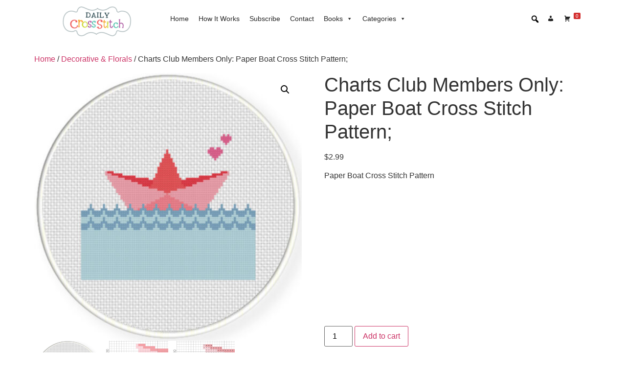

--- FILE ---
content_type: text/html; charset=utf-8
request_url: https://www.google.com/recaptcha/api2/aframe
body_size: 266
content:
<!DOCTYPE HTML><html><head><meta http-equiv="content-type" content="text/html; charset=UTF-8"></head><body><script nonce="RjM5pXyagSmaBsMjdd1PuA">/** Anti-fraud and anti-abuse applications only. See google.com/recaptcha */ try{var clients={'sodar':'https://pagead2.googlesyndication.com/pagead/sodar?'};window.addEventListener("message",function(a){try{if(a.source===window.parent){var b=JSON.parse(a.data);var c=clients[b['id']];if(c){var d=document.createElement('img');d.src=c+b['params']+'&rc='+(localStorage.getItem("rc::a")?sessionStorage.getItem("rc::b"):"");window.document.body.appendChild(d);sessionStorage.setItem("rc::e",parseInt(sessionStorage.getItem("rc::e")||0)+1);localStorage.setItem("rc::h",'1768631841689');}}}catch(b){}});window.parent.postMessage("_grecaptcha_ready", "*");}catch(b){}</script></body></html>